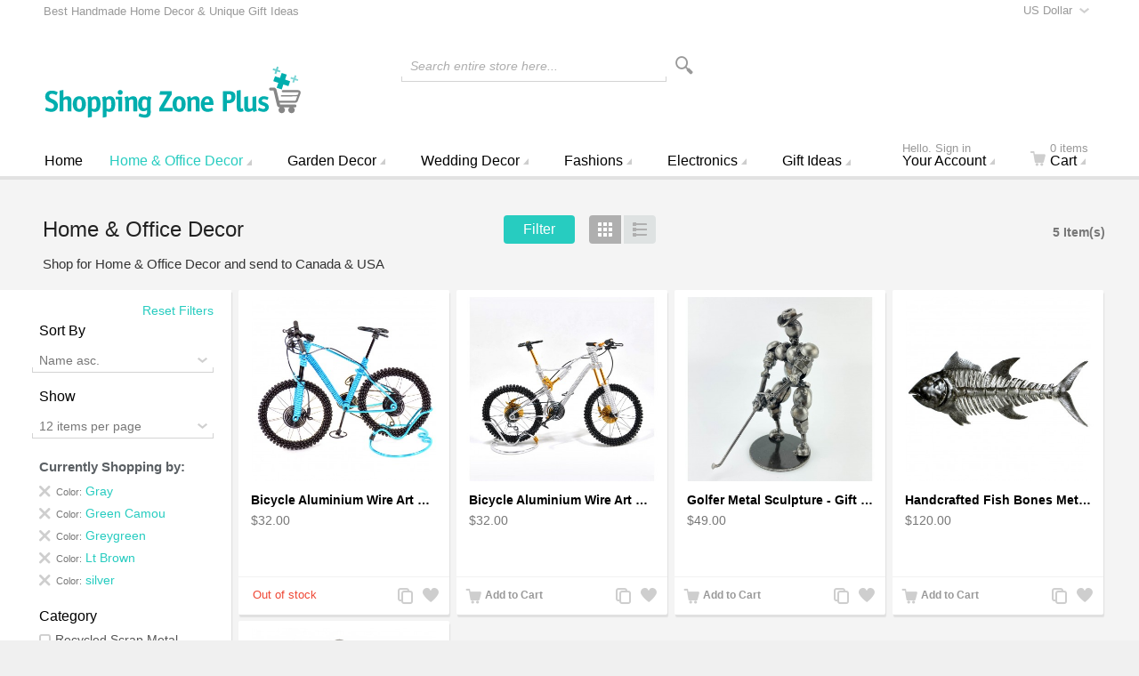

--- FILE ---
content_type: text/html; charset=UTF-8
request_url: https://www.shoppingzoneplus.com/home-office-decor/filter/color/gray,green-camou,greygreen,lt-brown,silver
body_size: 86558
content:
<!doctype html>
<html lang="en" class="no-js">
<head>
<meta charset="utf-8" />
<meta name="viewport" content="width=device-width, initial-scale=1.0" />
<title>Buy or Send Unique Home &amp; Office Decor items</title>
<meta http-equiv="Content-Type" content="text/html; charset=utf-8" />
<meta name="description" content="Buy or Send Unique Home &amp; Office Decor items. Best Unique handcrafted Gifts for any event. Send Unique Home &amp; Office Decor items" />
<meta name="robots" content="INDEX,FOLLOW" />
<link rel="icon" href="https://www.shoppingzoneplus.com/media/favicon/default/shopping-zone-plus-sticky.png" type="image/x-icon" />
<link rel="shortcut icon" href="https://www.shoppingzoneplus.com/media/favicon/default/shopping-zone-plus-sticky.png" type="image/x-icon" />

<link rel="stylesheet" type="text/css" href="https://www.shoppingzoneplus.com/media/css_secure/e6cb22a6ed14dcca25619d3d832773ed.css" media="all" />
<script type="text/javascript" src="https://www.shoppingzoneplus.com/media/js/aa92c3d9dd712f2d39d51bb1de155778.js"></script>
<link rel="canonical" href="http://www.shoppingzoneplus.com/home-office-decor" />
<!--[if IE 9]>
<link rel="stylesheet" type="text/css" href="https://www.shoppingzoneplus.com/media/css_secure/ff89dad08350a9885df57a4b5c53b8b7.css" media="all" />
<![endif]-->

<script type="text/javascript">
//<![CDATA[
Mage.Cookies.path     = '/';
Mage.Cookies.domain   = '.www.shoppingzoneplus.com';
//]]>
</script>

<script type="text/javascript">
//<![CDATA[
optionalZipCountries = ["HK","IE"];
//]]>
</script>
<!-- Facebook Ads Extension for Magento -->
<!-- Facebook Pixel Code -->
<script>
!function(f,b,e,v,n,t,s){if(f.fbq)return;n=f.fbq=function(){n.callMethod?
n.callMethod.apply(n,arguments):n.queue.push(arguments)};if(!f._fbq)f._fbq=n;
n.push=n;n.loaded=!0;n.version='2.0';n.queue=[];t=b.createElement(e);t.async=!0;
t.src=v;s=b.getElementsByTagName(e)[0];s.parentNode.insertBefore(t,s)}(window,
document,'script','//connect.facebook.net/en_US/fbevents.js');
fbq('init', '1544175212577823', {}, {agent: 'exmagento-1.9.3.9-2.2.4' });
fbq('track', 'PageView', {
  source: 'magento',
  version: "1.9.3.9",
  pluginVersion: "2.2.4"
});
</script>
<noscript><img height="1" width="1" style="display:none"
src="https://www.facebook.com/tr?id=1544175212577823&ev=PageView&noscript=1&cd[source]=magento&cd[version]=1.9.3.9&cd[pluginVersion]=2.2.4&a=exmagento-1.9.3.9-2.2.4"
/></noscript>
<!-- End Facebook Pixel Code -->
<script>window.jQuery||document.write('<script src="//ajax.googleapis.com/ajax/libs/jquery/1.7.1/jquery.min.js"><\/script>');</script><script>jQuery.noConflict();</script>
					<script src="/js/scommerce/jquery.cookie.js"></script>
					<link rel="next" href="http://www.shoppingzoneplus.com/home-office-decor?p=2" />
<script type="text/javascript">//<![CDATA[
        var Translator = new Translate({"Complete":"Complete;"});
        //]]></script><script type="text/javascript">
!function(e){if(!window.pintrk){window.pintrk=function(){window.pintrk.queue.push(Array.prototype.slice.call(arguments))};var n=window.pintrk;n.queue=[],n.version="3.0";var t=document.createElement("script");t.async=!0,t.src=e;var r=document.getElementsByTagName("script")[0];r.parentNode.insertBefore(t,r)}}("https://s.pinimg.com/ct/core.js");pintrk('load','2618535682510');
pintrk('page');</script><noscript><img height="1" width="1" style="display:none;" alt=""src="https://ct.pinterest.com/v3/?tid=2618535682510&noscript=1" />
</noscript>
<link rel="manifest" href="manifest.json" />
<meta name="theme-color" content="#00afae"/>
<style>
ul#payment_form_stripe_payments.stripe-new li.stripe-new {
margin-left: 0px!important;
}
.mdformfields .payment-methods .form-list li {
background : none!important
}
</style>

</head>
<body class=" catalog-category-view auto-dismiss-modal categorypath-home-office-decor category-home-office-decor default en_us mdformfields">
<!-- Logo Schema added by CreareSEO -->
<script type="application/ld+json">
    {
      "@context": "http://schema.org",
      "@type": "Organization",
      "url": "http://www.shoppingzoneplus.com/",
      "logo": "https://www.shoppingzoneplus.com/skin/frontend/intenso/default/images/shopping-zone-plus-logo.svg"
    }
</script><!-- Organization Schema added by CreareSEO -->
<script type="application/ld+json">
{
  "@context": "http://schema.org",
  "@type": "Organization",
  "address": {
    "@type": "PostalAddress",
    "addressLocality": "Surrey",
    "postalCode": "v3w3m8",
    "streetAddress": "#418, 7184 - 120 street",
    "addressRegion": "BC"
  },
  "name": "Shopping Zone Plus",
  "telephone": "1-800-401-7122"
}
</script><div class="off-canvas-wrap">
    <div class="inner-wrap">
            <noscript>
        <div class="global-site-notice noscript">
            <div class="notice-inner">
                <p>
                    <strong>JavaScript seems to be disabled in your browser.</strong><br />
                    You must have JavaScript enabled in your browser to utilize the functionality of this website.                </p>
            </div>
        </div>
    </noscript>
        <header class="main-header sticky-menu">
        <div class="row header-ribbon show-for-medium-up">
        <div class="small-12 columns">
                <select onchange="window.location.href=this.value" id="select-currency" title="Select Your Currency">
                <option value="http://www.shoppingzoneplus.com/directory/currency/switch/currency/CAD/uenc/aHR0cDovL3d3dy5zaG9wcGluZ3pvbmVwbHVzLmNvbS9ob21lLW9mZmljZS1kZWNvcg,,/"
            >
            Canadian Dollar        </option>
                <option value="http://www.shoppingzoneplus.com/directory/currency/switch/currency/USD/uenc/aHR0cDovL3d3dy5zaG9wcGluZ3pvbmVwbHVzLmNvbS9ob21lLW9mZmljZS1kZWNvcg,,/"
                            selected="selected"
            >
            US Dollar        </option>
            </select>
                                    <span class="welcome-message">Best Handmade Home Decor & Unique Gift Ideas</span>
                    </div>
    </div>
        <div class="row top-header">
        <div class="small-6 medium-3 large-3 logo-container columns">
            <a href="http://www.shoppingzoneplus.com/">
                <img class="main-logo" src="https://www.shoppingzoneplus.com/skin/frontend/intenso/default/images/shopping-zone-plus-logo.svg" alt="Shopping Zone Plus : Home Decor & Gift Ideas" title="Shopping Zone Plus : Home Decor & Gift Ideas" />
                <img class="main-logo-small" src="https://www.shoppingzoneplus.com/skin/frontend/intenso/default/images/shopping-zone-plus-logo-small.svg" alt="Shopping Zone Plus : Home Decor & Gift Ideas" title="Shopping Zone Plus : Home Decor & Gift Ideas" />
                                                <img class="main-logo-sticky" src="https://www.shoppingzoneplus.com/skin/frontend/intenso/default/images/shopping-zone-plus-sticky.png" alt="Shopping Zone Plus : Home Decor & Gift Ideas" title="Shopping Zone Plus : Home Decor & Gift Ideas" />
                            </a>
        </div>
        <div class="small-6 medium-3 medium-push-6 large-3 large-push-6 icons-for-small columns text-right">
                        <a href="#" class="right-off-canvas-toggle show-for-small-only icon-main-menu"></a>
            <a href="http://www.shoppingzoneplus.com/checkout/cart/" class="hide-for-large-up icon-cart">
                            </a>
            <a href="https://www.shoppingzoneplus.com/customer/account/" class="show-for-medium-only icon-user"></a>
        </div>
        <div class="medium-6 large-6 medium-pull-3 large-pull-3 columns">
                        <form method="get" action="https://www.shoppingzoneplus.com/catalogsearch/result/" id="search_mini_form">
                <div class="form-search">
                    <div class="action">
                        <button class="button" title="Search" type="submit"><span aria-hidden="true" class="icon-search"></span></button>
                                            </div>
                    <div class="search-box">
    <input type="text" class="input-text placeholder" value="" name="q" id="search" maxlength="128" />
    <label for="search">Search entire store here...</label>
    <div class="left"></div>
    <div class="right"></div>
    <div class="bottom"></div>
    <div class="search-autocomplete" id="search_autocomplete"></div>
    <script type="text/javascript">
    //<![CDATA[
        var searchForm = new Varien.searchForm('search_mini_form', 'search', '');
        searchForm.initAutocomplete('https://www.shoppingzoneplus.com/catalogsearch/ajax/suggest/', 'search_autocomplete');
    //]]>
    </script>
</div>
                </div>
            </form>
        </div>
    </div>
    
<nav class="top-bar right-off-canvas-menu expanded main-nav horizontal" data-topbar>
    <ul class="title-area">
        <li class="name show-for-small-only">
            <form method="get" action="https://www.shoppingzoneplus.com/catalogsearch/result/" id="search_nav_form">
    <div class="form-search">
        <div class="action">
            <button class="button" title="Search" type="submit"><span aria-hidden="true" class="icon-search"></span></button>
        </div>
        <div class="search-box">
            <input type="text" class="input-text placeholder" value="" name="q" id="search2" maxlength="128" />
            <label for="search2">Search</label>
            <div class="left"></div>
            <div class="right"></div>
            <div class="bottom"></div>
            <div class="search-autocomplete" id="search_autocomplete2"></div>
            <script type="text/javascript">
            //<![CDATA[
                var searchForm = new Varien.searchForm('search_nav_form', 'search2', '');
                searchForm.initAutocomplete('https://www.shoppingzoneplus.com/catalogsearch/ajax/suggest/', 'search_autocomplete2');
            //]]>
            </script>
        </div>
    </div>
</form>
        </li>
        <li class="toggle-topbar menu-icon"><a href="#">Menu</a></li>
    </ul>
    <section class="top-bar-section clearfix hover">
        <!-- Right Nav Section -->
        <ul class="right show-for-large-up">
            <li class="has-dropdown hide-for-small-only">
            	<a href="https://www.shoppingzoneplus.com/customer/account/login/"><span class="sup truncate">Hello. Sign in</span>Your Account</a>
                <ul class="dropdown account-dropdown">
                    <li class="arrow-box">
                      	<div class="bg-box">
                      		                          	<a href="https://www.shoppingzoneplus.com/customer/account/login/" class="button sign-in">Sign in</a>
                          	<p class="small">New customer? <a href="https://www.shoppingzoneplus.com/customer/account/create/" >Start here</a>.</p>
                          	                        </div>
                        <ul class="links-list">
                        <li class="first" ><a href="https://www.shoppingzoneplus.com/vendors/" title="Vendor" >Vendor</a></li>
                                <li ><a href="https://www.shoppingzoneplus.com/customer/account/" title="Your Account" >Your Account</a></li>
                                <li ><a href="https://www.shoppingzoneplus.com/sales/order/history/" title="Your Orders" >Your Orders</a></li>
                                <li ><a href="http://www.shoppingzoneplus.com/blog/" title="Blog" >Blog</a></li>
                                <li class=" last" ><a href="https://www.shoppingzoneplus.com/wishlist/" title="Your Wish List" >Your Wish List</a></li>
            </ul>
                    </li>
                </ul>
            </li>
            <li class="has-dropdown hide-for-small-only">
                <a href="http://www.shoppingzoneplus.com/checkout/cart/"><span aria-hidden="true" class="icon-cart"></span><span class="sup">0 items</span>Cart</a>
                <ul class="dropdown cart-dropdown">
                    <li class="arrow-box">
                        
<div class="dropdown-title">Your Cart (0)<a href="http://www.shoppingzoneplus.com/checkout/cart/" class="icon-edit" title="Edit your Cart"><span class="hide">Edit Cart</span></a></div>



                <p class="small cart-empty">Your shopping cart is currently empty.</p>
    
    <div class="bg-box">
        <p class="subtotal">
            Subtotal:&nbsp;
                            <span class="price">
                                            <span class="price">$0.00</span>                                    </span>
                    </p>
        <a href="https://www.shoppingzoneplus.com/checkout/onepage/" class="button sign-in">Checkout</a>
    </div>
    <div class="sb-cart-dropdown">
            </div>

                    </li>
                </ul>
            </li>
        </ul>
		<!-- Left Nav Section -->
		<ul class="left">
							<li class="home">
					<a href="http://www.shoppingzoneplus.com/"><span class="show-for-small-only icon-home"></span>Home</a>
				</li>
			      							<li class="show-for-small-only group-title">Shop</li>
									<li  class="level0 nav-1 first active has-dropdown mega-menu"><a href="http://www.shoppingzoneplus.com/home-office-decor" class="level0 has-children">Home &amp; Office Decor</a><ul class="level0 dropdown  arrow-box columns-4-for-large columns-3-for-medium"><li class="level1"><a class="level1 view-more-link" href="http://www.shoppingzoneplus.com/home-office-decor">View All Home &amp; Office Decor</a></li><li  class="level1 nav-1-1 first has-dropdown "><a href="http://www.shoppingzoneplus.com/home-office-decor/natural-wooden-mahogany-models" class="level1 has-children">Natural Wood Models</a><ul class="level1 dropdown "><li class="level2"><a class="level2 view-more-link" href="http://www.shoppingzoneplus.com/home-office-decor/natural-wooden-mahogany-models">View All Natural Wood Models</a></li><li  class="level2 nav-1-1-1 first"><a href="http://www.shoppingzoneplus.com/home-office-decor/natural-wooden-mahogany-models/wooden-airplane-models" class="level2 ">Wooden Airplane Models</a></li><li  class="level2 nav-1-1-2"><a href="http://www.shoppingzoneplus.com/home-office-decor/natural-wooden-mahogany-models/wooden-motorcycles-models" class="level2 ">Motorcycles Models</a></li><li  class="level2 nav-1-1-3"><a href="http://www.shoppingzoneplus.com/home-office-decor/natural-wooden-mahogany-models/mahogany-wooden-cars-trucks" class="level2 ">Cars &amp; Trucks Models</a></li><li  class="level2 nav-1-1-4"><a href="http://www.shoppingzoneplus.com/home-office-decor/natural-wooden-mahogany-models/mahogany-music-items" class="level2 ">Music Items</a></li><li  class="level2 nav-1-1-5"><a href="http://www.shoppingzoneplus.com/home-office-decor/natural-wooden-mahogany-models/mahogany-sports-wooden-craft" class="level2 ">Sports</a></li><li  class="level2 nav-1-1-6"><a href="http://www.shoppingzoneplus.com/home-office-decor/natural-wooden-mahogany-models/military-wooden" class="level2 ">Military Models</a></li><li  class="level2 nav-1-1-7"><a href="http://www.shoppingzoneplus.com/home-office-decor/natural-wooden-mahogany-models/wooden-mahogany-helicopter-models" class="level2 ">Helicopter</a></li><li  class="level2 nav-1-1-8 "><a href="http://www.shoppingzoneplus.com/home-office-decor/natural-wooden-mahogany-models/misc-wooden-model" class="level2 ">Misc</a></li></ul></li><li  class="level1 nav-1-2 has-dropdown "><a href="http://www.shoppingzoneplus.com/home-office-decor/aircraft-model-decor" class="level1 has-children">Aircraft Model Decor</a><ul class="level1 dropdown "><li class="level2"><a class="level2 view-more-link" href="http://www.shoppingzoneplus.com/home-office-decor/aircraft-model-decor">View All Aircraft Model Decor</a></li><li  class="level2 nav-1-2-1 first"><a href="http://www.shoppingzoneplus.com/home-office-decor/aircraft-model-decor/jet-military-aircraft-models" class="level2 ">Jet Military Aircraft Models</a></li><li  class="level2 nav-1-2-2"><a href="http://www.shoppingzoneplus.com/home-office-decor/aircraft-model-decor/propeller-military-models" class="level2 ">Propeller Military Models</a></li><li  class="level2 nav-1-2-3"><a href="http://www.shoppingzoneplus.com/home-office-decor/aircraft-model-decor/civilian-aircraft-models" class="level2 ">Civilian Aircraft Models</a></li><li  class="level2 nav-1-2-4"><a href="http://www.shoppingzoneplus.com/home-office-decor/aircraft-model-decor/helicopters-models-mahogany" class="level2 ">Helicopters Models</a></li><li  class="level2 nav-1-2-5"><a href="http://www.shoppingzoneplus.com/home-office-decor/aircraft-model-decor/airplane-propeller-decor" class="level2 ">Airplane Propeller Decor</a></li><li  class="level2 nav-1-2-6"><a href="http://www.shoppingzoneplus.com/home-office-decor/aircraft-model-decor/commercial-aircraft-models" class="level2 ">Commercial Aircraft Models</a></li><li  class="level2 nav-1-2-7"><a href="http://www.shoppingzoneplus.com/home-office-decor/aircraft-model-decor/vintage-plane-decor" class="level2 ">Vintage plane Décor</a></li><li  class="level2 nav-1-2-8 "><a href="http://www.shoppingzoneplus.com/home-office-decor/aircraft-model-decor/space-experimental-aircraft" class="level2 ">Space &amp; Experimental Aircraft</a></li></ul></li><li  class="level1 nav-1-3 has-dropdown "><a href="http://www.shoppingzoneplus.com/home-office-decor/scrap-recycled-metal-sculptures-handcrafted" class="level1 has-children">Recycled Scrap Metal Sculptures</a><ul class="level1 dropdown "><li class="level2"><a class="level2 view-more-link" href="http://www.shoppingzoneplus.com/home-office-decor/scrap-recycled-metal-sculptures-handcrafted">View All Recycled Scrap Metal Sculptures</a></li><li  class="level2 nav-1-3-1 first"><a href="http://www.shoppingzoneplus.com/home-office-decor/scrap-recycled-metal-sculptures-handcrafted/metal-motorcycle-sculptures" class="level2 ">Metal Motorcycle Sculptures</a></li><li  class="level2 nav-1-3-2"><a href="http://www.shoppingzoneplus.com/home-office-decor/scrap-recycled-metal-sculptures-handcrafted/alien-sculptures-scrap-metal-art" class="level2 ">Alien / Predator Metal Sculptures</a></li><li  class="level2 nav-1-3-3"><a href="http://www.shoppingzoneplus.com/home-office-decor/scrap-recycled-metal-sculptures-handcrafted/metal-cars-trucks-sculpture" class="level2 ">Cars &amp; Trucks Metal Sculptures</a></li><li  class="level2 nav-1-3-4"><a href="http://www.shoppingzoneplus.com/home-office-decor/scrap-recycled-metal-sculptures-handcrafted/military-metal-sculpture" class="level2 ">Military Metal Sculpture</a></li><li  class="level2 nav-1-3-5 "><a href="http://www.shoppingzoneplus.com/home-office-decor/scrap-recycled-metal-sculptures-handcrafted/recycled-scrap-metal-sculpture" class="level2 ">Misc</a></li></ul></li><li  class="level1 nav-1-4 has-dropdown "><a href="http://www.shoppingzoneplus.com/home-office-decor/metal-desktop-accessories" class="level1 has-children">Metal Desktop Accessories</a><ul class="level1 dropdown "><li class="level2"><a class="level2 view-more-link" href="http://www.shoppingzoneplus.com/home-office-decor/metal-desktop-accessories">View All Metal Desktop Accessories</a></li><li  class="level2 nav-1-4-1 first"><a href="http://www.shoppingzoneplus.com/home-office-decor/metal-desktop-accessories/business-card-holder" class="level2 ">Business Card Holder</a></li><li  class="level2 nav-1-4-2"><a href="http://www.shoppingzoneplus.com/home-office-decor/metal-desktop-accessories/pen-holder" class="level2 ">Pen Holder</a></li><li  class="level2 nav-1-4-3"><a href="http://www.shoppingzoneplus.com/home-office-decor/metal-desktop-accessories/metal-wine-caddy-bottle-racks" class="level2 ">Metal Wine Caddy</a></li><li  class="level2 nav-1-4-4"><a href="http://www.shoppingzoneplus.com/home-office-decor/metal-desktop-accessories/sports-decorative-objects" class="level2 ">Sports Decorative Objects</a></li><li  class="level2 nav-1-4-5 "><a href="http://www.shoppingzoneplus.com/home-office-decor/metal-desktop-accessories/nuts-and-bolts-sculpture" class="level2 ">Nuts and Bolts Sculpture</a></li></ul></li><li  class="level1 nav-1-5"><a href="http://www.shoppingzoneplus.com/home-office-decor/architectural-models" class="level1 ">Architectural Models</a></li><li  class="level1 nav-1-6 has-dropdown "><a href="http://www.shoppingzoneplus.com/home-office-decor/home-accent" class="level1 has-children">Home Accent</a><ul class="level1 dropdown "><li class="level2"><a class="level2 view-more-link" href="http://www.shoppingzoneplus.com/home-office-decor/home-accent">View All Home Accent</a></li><li  class="level2 nav-1-6-1 first "><a href="http://www.shoppingzoneplus.com/home-office-decor/home-accent/aromatherapy-diffuser" class="level2 ">Aromatherapy Diffuser</a></li></ul></li><li  class="level1 nav-1-7"><a href="http://www.shoppingzoneplus.com/home-office-decor/clocks-for-wall-table" class="level1 ">Clocks</a></li><li  class="level1 nav-1-8"><a href="http://www.shoppingzoneplus.com/home-office-decor/globe-bar" class="level1 ">Globe Bar</a></li><li  class="level1 nav-1-9"><a href="http://www.shoppingzoneplus.com/home-office-decor/wire-art-motorcycles-sculpture" class="level1 ">Wire Art Bikes / Motorcycles</a></li><li  class="level1 nav-1-10"><a href="http://www.shoppingzoneplus.com/home-office-decor/automobile" class="level1 ">Automobile Models</a></li><li  class="level1 nav-1-11 has-dropdown "><a href="http://www.shoppingzoneplus.com/home-office-decor/wooden-ship-boat-models" class="level1 has-children">Handcrafted Wooden Model Ships</a><ul class="level1 dropdown "><li class="level2"><a class="level2 view-more-link" href="http://www.shoppingzoneplus.com/home-office-decor/wooden-ship-boat-models">View All Handcrafted Wooden Model Ships</a></li><li  class="level2 nav-1-11-1 first"><a href="http://www.shoppingzoneplus.com/home-office-decor/wooden-ship-boat-models/cruise-ships-ocean-liners" class="level2 ">Cruise Ships &amp; Ocean Liners</a></li><li  class="level2 nav-1-11-2"><a href="http://www.shoppingzoneplus.com/home-office-decor/wooden-ship-boat-models/sail-boats-sloop" class="level2 ">Sail Boats – Sloop</a></li><li  class="level2 nav-1-11-3 "><a href="http://www.shoppingzoneplus.com/home-office-decor/wooden-ship-boat-models/boats-canoes" class="level2 ">Boats / Canoes</a></li></ul></li><li  class="level1 nav-1-12  has-dropdown "><a href="http://www.shoppingzoneplus.com/home-office-decor/statues" class="level1 has-children">Statues</a><ul class="level1 dropdown "><li class="level2"><a class="level2 view-more-link" href="http://www.shoppingzoneplus.com/home-office-decor/statues">View All Statues</a></li><li  class="level2 nav-1-12-1 first"><a href="http://www.shoppingzoneplus.com/home-office-decor/statues/bonded-marble-statues" class="level2 ">Bonded Marble Statues</a></li><li  class="level2 nav-1-12-2"><a href="http://www.shoppingzoneplus.com/home-office-decor/statues/art-deco-statues" class="level2 ">Art Deco Statues</a></li><li  class="level2 nav-1-12-3"><a href="http://www.shoppingzoneplus.com/home-office-decor/statues/fairy-statuary" class="level2 ">Fairy Statuary</a></li><li  class="level2 nav-1-12-4"><a href="http://www.shoppingzoneplus.com/home-office-decor/statues/romantic-statues" class="level2 ">Romantic Statues</a></li><li  class="level2 nav-1-12-5 "><a href="http://www.shoppingzoneplus.com/home-office-decor/statues/dragons-statue-sculptures" class="level2 ">Dragons Statue</a></li></ul></li></ul></li><li  class="level0 nav-2 has-dropdown "><a href="http://www.shoppingzoneplus.com/garden-decor" class="level0 has-children">Garden Decor</a><ul class="level0 dropdown  arrow-box"><li class="level1"><a class="level1 view-more-link" href="http://www.shoppingzoneplus.com/garden-decor">View All Garden Decor</a></li><li  class="level1 nav-2-1 first"><a href="http://www.shoppingzoneplus.com/garden-decor/fountains" class="level1 ">Fountains</a></li><li  class="level1 nav-2-2  has-dropdown "><a href="http://www.shoppingzoneplus.com/garden-decor/garden-statues" class="level1 has-children">Garden Statues</a><ul class="level1 dropdown "><li class="level2"><a class="level2 view-more-link" href="http://www.shoppingzoneplus.com/garden-decor/garden-statues">View All Garden Statues</a></li><li  class="level2 nav-2-2-1 first "><a href="http://www.shoppingzoneplus.com/garden-decor/garden-statues/fairy-statuary" class="level2 ">Fairy Statuary</a></li></ul></li></ul></li><li  class="level0 nav-3 has-dropdown "><a href="http://www.shoppingzoneplus.com/wedding-decorations-party-supplies" class="level0 has-children">Wedding Decor</a><ul class="level0 dropdown  arrow-box"><li class="level1"><a class="level1 view-more-link" href="http://www.shoppingzoneplus.com/wedding-decorations-party-supplies">View All Wedding Decor</a></li><li  class="level1 nav-3-1 first has-dropdown "><a href="http://www.shoppingzoneplus.com/wedding-decorations-party-supplies/reception-accessories" class="level1 has-children">Reception</a><ul class="level1 dropdown "><li class="level2"><a class="level2 view-more-link" href="http://www.shoppingzoneplus.com/wedding-decorations-party-supplies/reception-accessories">View All Reception</a></li><li  class="level2 nav-3-1-1 first "><a href="http://www.shoppingzoneplus.com/wedding-decorations-party-supplies/reception-accessories/wedding-cake-toppers" class="level2 ">Wedding Cake Toppers</a></li></ul></li><li  class="level1 nav-3-2  has-dropdown "><a href="http://www.shoppingzoneplus.com/wedding-decorations-party-supplies/wedding-decorations" class="level1 has-children">Decor</a><ul class="level1 dropdown "><li class="level2"><a class="level2 view-more-link" href="http://www.shoppingzoneplus.com/wedding-decorations-party-supplies/wedding-decorations">View All Decor</a></li><li  class="level2 nav-3-2-1 first "><a href="http://www.shoppingzoneplus.com/wedding-decorations-party-supplies/wedding-decorations/table-decorations" class="level2 ">Table Decorations</a></li></ul></li></ul></li><li  class="level0 nav-4 has-dropdown "><a href="http://www.shoppingzoneplus.com/fashion-clothing-shoes" class="level0 has-children">Fashions</a><ul class="level0 dropdown  arrow-box"><li class="level1"><a class="level1 view-more-link" href="http://www.shoppingzoneplus.com/fashion-clothing-shoes">View All Fashions</a></li><li  class="level1 nav-4-1 first"><a href="http://www.shoppingzoneplus.com/fashion-clothing-shoes/bicycle-bags" class="level1 ">Bicycle / Bike Bags</a></li><li  class="level1 nav-4-2 "><a href="http://www.shoppingzoneplus.com/fashion-clothing-shoes/leather-briefcases-messengers-bags" class="level1 ">Leather Briefcases &amp; Messengers</a></li></ul></li><li  class="level0 nav-5  has-dropdown "><a href="http://www.shoppingzoneplus.com/electronics" class="level0 has-children">Electronics</a><ul class="level0 dropdown  arrow-box"><li class="level1"><a class="level1 view-more-link" href="http://www.shoppingzoneplus.com/electronics">View All Electronics</a></li><li  class="level1 nav-5-1 first "><a href="http://www.shoppingzoneplus.com/electronics/leather-wallet-case-iphone" class="level1 ">Leather Wallet Case iPhone</a></li></ul></li>																			<li class="level0 hide-for-small-only custom-menu has-dropdown mega-menu has-dropdown-for-large">
						<a href="http://www.shoppingzoneplus.com/" class="level0 has-children">Gift Ideas</a>
													<div class="dropdown custom-dropdown arrow-box">
								<div class="row flushrow" style="margin: 0 0 10px;">
    <div class="medium-4 flushrow columns">
        <ul>
            <li class="label">Gifts by Recipient</li>
            <li><a href="/gift-ideas-for-her">Gifts For Her</a></li>
            <li><a href="/gift-ideas-for-him">Gifts For Him</a></li>
            <li><a href="/gift-ideas-for-aircraft-lover">Gifts For Aircraft Lover</a></li>
            <li><a href="/gift-ideas-for-pilots">Gifts For Pilots</a></li>
            <li><a href="/gifts-for-astronaut">Gifts for Astronaut</a></li>
           <li><a href="/gift-ideas-for-biker-bicycle">Gifts for Bicycle Lovers</a></li>
           <li><a href="/gift-ideas-for-motorcyclists-lover">Gifts for Motorcyclists</a></li>
        </ul>
    </div>
    <div class="medium-4 flushrow columns" style="border-left: 1px solid #e5e5e5">
        <ul>
            <li class="label">Gifts by Occasion</li>
            <li><a href="/birthday-gift-ideas">Birthday Gifts</a></li>
            <li><a href="/anniversary-gift-ideas">Anniversary Gifts</a></li>
            <li><a href="/mothers-day-gift-ideas">Mother's Day Gifts</a></li>
            <li><a href="/fathers-day-gift-ideas">Father's Day Gifts</a></li>
            <li><a href="/rakhi-gifts-online">Rakhi Gifts</a></li>
            <li><a href="/valentines-day-gift-ideas">Valentine's Day Gifts</a></li>
            <li><a href="/labor-day-sales-deals">Labor Day Deals</a></li>
<li><a href="/gift-ideas-unique-christmas-gifts-holiday-guide">Christmas Gifts</a></li>
        </ul>
    </div>
    <div class="medium-4 flushrow columns" style="border-left: 1px solid #e5e5e5">
        <ul>
            <li class="label">Gifts by Interest</li>
            <li><a href="/romantic-gift-ideas">Romantic Gifts</a></li>
            <li><a href="/corporate-gift-ideas">Corporate Gifts</a></li>
            <li><a href="/handmade-gift-ideas">Handmade Gifts</a></li>
            <li><a href="/eco-friendly-gifts">Eco-Friendly Gifts</a></li>
            <li><a href="/personalized-gift-ideas">Personalized Gifts</a></li>

<li><a href="/star-wars-sculptures">Star War Fans</a></li>
            <li><a href="/natural-wood-aircraft-models-engraving">Natural wood Aircraft models engraving</a></li>
        </ul>
    </div>
</div>							</div>
											</li>
										<li class="show-for-small-only group-title">Pages</li>
			<li class="show-for-small-only"><a href="http://www.shoppingzoneplus.com/checkout/cart/">Cart</a></li>
			<li class="show-for-small-only"><a href="https://www.shoppingzoneplus.com/customer/account/">Your Account</a></li>
							<li class="show-for-small-only"><a href="https://www.shoppingzoneplus.com/wishlist/">Your Wish List</a></li>
								</ul>
	</section>
</nav>
</header>
                        <div class="block-compare">
    </div>






    <section class="products-grid clearfix" data-list-qty="5">
    <div id="ajax-errors" style="display: none;">
        <ul class="ajax-message">
            <li><span>An error occurred, please try again later.</span></li>
        </ul>
    </div>
    
<div class="row toolbar">
    <div class="small-5 medium-6 large-4 flush-left columns">
        <h3 id="category-name" class="truncate">
            Home &amp; Office Decor                    </h3>
    </div>
    <div class="actions small-7 medium-6 large-4 columns">
                <div class="action-for-small-only"><a class="button left-off-canvas-toggle filter-toggle">Filter</a></div>
        <div class="action-for-medium-up"><a class="button layered-nav-toggle">Filter</a></div>
                                                    <ul class="button-group">
                                <li><a href="#" class="button icon-grid toggle-grid active" title="Grid"><span class="a11y">Grid</span></a></li>
                                <li><a href="#" class="button icon-list toggle-list " title="List"><span class="a11y">List</span></a></li>
                            </ul>
                        </div>
    <div class="small-12 medium-12 large-4 columns">
                <p id="amount" class="amount">
                            <strong>5 Item(s)</strong>
                    </p>
            </div>
</div>
            <div class="row category-description">
            <div class="small-12 columns">
                Shop for Home & Office Decor and send to Canada & USA            </div>
        </div>
                <nav class="layered-nav-container top-bar left-off-canvas-menu main-nav open remember" data-topbar>
                                <span id="filter-reset">
                    <a href="http://www.shoppingzoneplus.com/home-office-decor" class="filter-reset">Reset Filters</a>
                </span>
                <section class="layered-nav top-bar-section">
            
<label>Sort By</label>
<div class="layered-nav-select">
    <select id="orders" onchange="setLocation(this.value)">
            <option value="http://www.shoppingzoneplus.com/home-office-decor/filter/color/gray,green-camou,greygreen,lt-brown,silver?dir=asc&order=position">
            Position asc.        </option>
        <option value="http://www.shoppingzoneplus.com/home-office-decor/filter/color/gray,green-camou,greygreen,lt-brown,silver?dir=desc&order=position">
            Position desc.        </option>
            <option value="http://www.shoppingzoneplus.com/home-office-decor/filter/color/gray,green-camou,greygreen,lt-brown,silver?dir=asc&order=shoesize">
            Shoe Size asc.        </option>
        <option value="http://www.shoppingzoneplus.com/home-office-decor/filter/color/gray,green-camou,greygreen,lt-brown,silver?dir=desc&order=shoesize">
            Shoe Size desc.        </option>
            <option value="http://www.shoppingzoneplus.com/home-office-decor/filter/color/gray,green-camou,greygreen,lt-brown,silver?dir=asc&order=name" selected="selected">
            Name asc.        </option>
        <option value="http://www.shoppingzoneplus.com/home-office-decor/filter/color/gray,green-camou,greygreen,lt-brown,silver?dir=desc&order=name">
            Name desc.        </option>
            <option value="http://www.shoppingzoneplus.com/home-office-decor/filter/color/gray,green-camou,greygreen,lt-brown,silver?dir=asc&order=price">
            Price asc.        </option>
        <option value="http://www.shoppingzoneplus.com/home-office-decor/filter/color/gray,green-camou,greygreen,lt-brown,silver?dir=desc&order=price">
            Price desc.        </option>
            <option value="http://www.shoppingzoneplus.com/home-office-decor/filter/color/gray,green-camou,greygreen,lt-brown,silver?dir=asc&order=color">
            Color asc.        </option>
        <option value="http://www.shoppingzoneplus.com/home-office-decor/filter/color/gray,green-camou,greygreen,lt-brown,silver?dir=desc&order=color">
            Color desc.        </option>
            <option value="http://www.shoppingzoneplus.com/home-office-decor/filter/color/gray,green-camou,greygreen,lt-brown,silver?dir=asc&order=deals">
            Current Offers asc.        </option>
        <option value="http://www.shoppingzoneplus.com/home-office-decor/filter/color/gray,green-camou,greygreen,lt-brown,silver?dir=desc&order=deals">
            Current Offers desc.        </option>
        </select>
</div>
<label>Show</label>
<div class="layered-nav-select">
    <select id="limits" onchange="setLocation(this.value)">
            <option value="http://www.shoppingzoneplus.com/home-office-decor/filter/color/gray,green-camou,greygreen,lt-brown,silver?limit=12" selected="selected">
            12 items per page        </option>
            <option value="http://www.shoppingzoneplus.com/home-office-decor/filter/color/gray,green-camou,greygreen,lt-brown,silver?limit=24">
            24 items per page        </option>
            <option value="http://www.shoppingzoneplus.com/home-office-decor/filter/color/gray,green-camou,greygreen,lt-brown,silver?limit=36">
            36 items per page        </option>
        </select>
</div>
            <div id="layered-navigation" class="block-content">
                    <div class="currently">
    <p class="block-subtitle">Currently Shopping by:</p>
    <ol>
            <li>
            <span class="label">Color:</span> <span class="value">Gray</span>
                            <a class="btn-remove icon-close" href="http://www.shoppingzoneplus.com/home-office-decor/filter/color/green-camou,greygreen,lt-brown,silver" title="Remove This Item"><span class="hide">Remove This Item</span></a>
                    </li>
            <li>
            <span class="label">Color:</span> <span class="value">Green Camou</span>
                            <a class="btn-remove icon-close" href="http://www.shoppingzoneplus.com/home-office-decor/filter/color/gray,greygreen,lt-brown,silver" title="Remove This Item"><span class="hide">Remove This Item</span></a>
                    </li>
            <li>
            <span class="label">Color:</span> <span class="value">Greygreen</span>
                            <a class="btn-remove icon-close" href="http://www.shoppingzoneplus.com/home-office-decor/filter/color/gray,green-camou,lt-brown,silver" title="Remove This Item"><span class="hide">Remove This Item</span></a>
                    </li>
            <li>
            <span class="label">Color:</span> <span class="value">Lt Brown</span>
                            <a class="btn-remove icon-close" href="http://www.shoppingzoneplus.com/home-office-decor/filter/color/gray,green-camou,greygreen,silver" title="Remove This Item"><span class="hide">Remove This Item</span></a>
                    </li>
            <li>
            <span class="label">Color:</span> <span class="value">silver</span>
                            <a class="btn-remove icon-close" href="http://www.shoppingzoneplus.com/home-office-decor/filter/color/gray,green-camou,greygreen,lt-brown" title="Remove This Item"><span class="hide">Remove This Item</span></a>
                    </li>
        </ol>
</div>
                                    <dl id="narrow-by-list">
                                                                                                    <dt>Category</dt>
                            <dd>		<ol>
				    <li>
		        		        <a href="http://www.shoppingzoneplus.com/home-office-decor/filter/cat/scrap-recycled-metal-sculptures-handcrafted/color/gray,green-camou,greygreen,lt-brown,silver">Recycled Scrap Metal Sculptures</a>
		        		    </li>
				    <li>
		        		        <a href="http://www.shoppingzoneplus.com/home-office-decor/filter/cat/home-accent/color/gray,green-camou,greygreen,lt-brown,silver">Home Accent</a>
		        		    </li>
				    <li>
		        		        <a href="http://www.shoppingzoneplus.com/home-office-decor/filter/cat/wire-art-motorcycles-sculpture/color/gray,green-camou,greygreen,lt-brown,silver">Wire Art Bikes / Motorcycles</a>
		        		    </li>
			</ol>
	</dd>
                                                                                                    <dt>Price</dt>
                            <dd><div class="price-filter-slider">
				<div>
					<div class="slider-range"></div>
                    
				<div class="text-box">
				    <div class="input-container clearfix">
                        <div class="price-container minPrice-container f-left">
                            <label class="minPrice-label">from</label>
                            <input type="text" name="min" id="minPrice" class="input-text priceTextBox minPrice f-left" value="0" style="" />
                        </div>
                        <div class="price-container maxPrice-container f-right">
                            <label class="minPrice-label">to</label>
                            <input type="text" name="max" id="maxPrice" class="input-text priceTextBox maxPrice f-left" value="2069.78" style="" />
                        </div>
                    </div>
					<div class="btn-container">
                        <input type="button" value="OK" name="go" class="button go" style="" />
                        <input type="button" value="clear" name="clear" class="button button-custom button-custom-active btn-clear" />
                        <input type="hidden" id="amount" class="price-amount" style="background:none; border:none;" value="$0 - $2069.78" />
                    </div>
				</div>
					
				</div>
                <div class="clear" style="clear:both;"></div>
                </div>
			<script type="text/javascript">
				jQuery(function($) {
					var newMinPrice, newMaxPrice, url, temp;
					var categoryMinPrice = 0;
					var categoryMaxPrice = 2069.78;
                    
					function isNumber(n) {
					  return !isNaN(parseFloat(n)) && isFinite(n);
					}
					
					$(".priceTextBox").focus(function(){
						temp = $(this).val();	
					});
					
					$(".priceTextBox").keyup(function(){
						var value = $(this).val();
						if(!isNumber(value)){
							$(this).val(temp);	
						}
					});
					
					$(".priceTextBox").keypress(function(e){
						if(e.keyCode == 13){
							var value = $(this).val();
							if(value < categoryMinPrice || value > categoryMaxPrice){
								$(this).val(temp);	
							}
							url = getUrl($(".minPrice").val(), $(".maxPrice").val());
							sliderAjax(url);	
						}	
					});
					
					$(".priceTextBox").blur(function(){
						var value = $(this).val();
						if(value < categoryMinPrice || value > categoryMaxPrice){
							$(this).val(temp);	
						}
						
					});
					
					$(".go").click(function(){
						url = getUrl($(".minPrice").val(), $(".maxPrice").val());
						sliderAjax(url);	
					});
					$(".btn-clear").click(function(){
                        url = getClearUrl();
						sliderAjax(url);
					});
					$( ".slider-range" ).slider({
						range: true,
						min: categoryMinPrice,
						max: categoryMaxPrice,
						values: [ 0, 2069.78 ],
						slide: function( event, ui ) {
							newMinPrice = ui.values[0];
							newMaxPrice = ui.values[1];
							
							$( ".price-amount" ).val( "$" + newMinPrice + " - $" + newMaxPrice );
							
							
							// Update TextBox Price
							$(".minPrice").val(newMinPrice); 
							$(".maxPrice").val(newMaxPrice);
							
						},stop: function( event, ui ) {
							
							// Current Min and Max Price
							var newMinPrice = ui.values[0];
							var newMaxPrice = ui.values[1];
							
							// Update Text Price
							$( ".price-amount" ).val( "$"+newMinPrice+" - $"+newMaxPrice );
							
							
							// Update TextBox Price
							$(".minPrice").val(newMinPrice); 
							$(".maxPrice").val(newMaxPrice);
							
							url = getUrl(newMinPrice,newMaxPrice);
							if(newMinPrice != 0 && newMaxPrice != 2069.78){
								clearTimeout(timer);
								//window.location= url;
								
							}else{
									timer = setTimeout(function(){
										sliderAjax(url);
									}, 0);     
								}
						}
					});
					
					function getUrl(newMinPrice, newMaxPrice){
						return "https://www.shoppingzoneplus.com/home-office-decor/filter/color/gray,green-camou,greygreen,lt-brown,silver"+"?min="+newMinPrice+"&max="+newMaxPrice+"&color=gray,green-camou,greygreen,lt-brown,silver";
					}
					function getClearUrl() {
					    return "https://www.shoppingzoneplus.com/home-office-decor/filter/color/gray,green-camou,greygreen,lt-brown,silver?&color=gray,green-camou,greygreen,lt-brown,silver";
					}
				});
			</script>
			
			<style type="text/css">.ui-slider .ui-slider-handle{background:#e61446;width:13px; height:13px; margin-top: -.1em; cursor: pointer;border-radius:7px; }.ui-slider{background:#d7d2c1; width:auto; height:2px; border:none; margin-bottom: 20px; }.ui-slider .ui-slider-range{background:#e61446;border:none; cursor: pointer; }#amount, .price_slider_label {}</style>
		</dd>
                                                                                                    <dt>Color</dt>
                            <dd>		<ol>
	    	        <li>
	            	                <input type="checkbox"	                	                           onclick="$(this).next().click()"
	                	                style="display:none;"/>
	                <a
	                	                    onclick="$(this).previous().checked = true;"
	                	                    href="http://www.shoppingzoneplus.com/home-office-decor/filter/color/blue,gray,green-camou,greygreen,lt-brown,silver"
	                    >Blue</a>
	            	        </li>
	    	        <li class="checked">
	            	                <input type="checkbox" checked="checked" 	                	                           onclick="$(this).next().click()"
	                	                style="display:none;"/>
	                <a
	                	                    onclick="$(this).previous().checked = false;"
	                	                    href="http://www.shoppingzoneplus.com/home-office-decor/filter/color/green-camou,greygreen,lt-brown,silver"
	                    >Gray</a>
	            	        </li>
	    	        <li>
	            	                <input type="checkbox"	                	                           onclick="$(this).next().click()"
	                	                style="display:none;"/>
	                <a
	                	                    onclick="$(this).previous().checked = true;"
	                	                    href="http://www.shoppingzoneplus.com/home-office-decor/filter/color/gray,green,green-camou,greygreen,lt-brown,silver"
	                    >Green</a>
	            	        </li>
	    	        <li class="checked">
	            	                <input type="checkbox" checked="checked" 	                	                           onclick="$(this).next().click()"
	                	                style="display:none;"/>
	                <a
	                	                    onclick="$(this).previous().checked = false;"
	                	                    href="http://www.shoppingzoneplus.com/home-office-decor/filter/color/gray,green-camou,greygreen,lt-brown"
	                    >silver</a>
	            	        </li>
	    	        <li>
	            	                <input type="checkbox"	                	                           onclick="$(this).next().click()"
	                	                style="display:none;"/>
	                <a
	                	                    onclick="$(this).previous().checked = true;"
	                	                    href="http://www.shoppingzoneplus.com/home-office-decor/filter/color/black,gray,green-camou,greygreen,lt-brown,silver"
	                    >Black</a>
	            	        </li>
	    	        <li>
	            	                <input type="checkbox"	                	                           onclick="$(this).next().click()"
	                	                style="display:none;"/>
	                <a
	                	                    onclick="$(this).previous().checked = true;"
	                	                    href="http://www.shoppingzoneplus.com/home-office-decor/filter/color/brown,gray,green-camou,greygreen,lt-brown,silver"
	                    >Brown</a>
	            	        </li>
	    	        <li>
	            	                <input type="checkbox"	                	                           onclick="$(this).next().click()"
	                	                style="display:none;"/>
	                <a
	                	                    onclick="$(this).previous().checked = true;"
	                	                    href="http://www.shoppingzoneplus.com/home-office-decor/filter/color/gold,gray,green-camou,greygreen,lt-brown,silver"
	                    >Gold</a>
	            	        </li>
	    	        <li>
	            	                <input type="checkbox"	                	                           onclick="$(this).next().click()"
	                	                style="display:none;"/>
	                <a
	                	                    onclick="$(this).previous().checked = true;"
	                	                    href="http://www.shoppingzoneplus.com/home-office-decor/filter/color/gray,green-camou,greygreen,lt-brown,red,silver"
	                    >Red</a>
	            	        </li>
	    	        <li>
	            	                <input type="checkbox"	                	                           onclick="$(this).next().click()"
	                	                style="display:none;"/>
	                <a
	                	                    onclick="$(this).previous().checked = true;"
	                	                    href="http://www.shoppingzoneplus.com/home-office-decor/filter/color/gray,green-camou,greygreen,lt-brown,silver,white"
	                    >White</a>
	            	        </li>
	    	        <li>
	            	                <input type="checkbox"	                	                           onclick="$(this).next().click()"
	                	                style="display:none;"/>
	                <a
	                	                    onclick="$(this).previous().checked = true;"
	                	                    href="http://www.shoppingzoneplus.com/home-office-decor/filter/color/gray,green-camou,greygreen,lt-brown,silver,yellow"
	                    >Yellow</a>
	            	        </li>
	    	</ol>
	</dd>
                                                                    </dl>
                    <script type="text/javascript">decorateDataList('narrow-by-list')</script>
                                </div>
                                </section>
    </nav>
        
    <ul id="catalog-listing" class="category-products ajax infinite-scroll clearfix ">
            <li class="item isotope-item">
            <div class="item-content clearfix">
                <div class="item-images">
                                                                                <a class="product-image" href="http://www.shoppingzoneplus.com/bicycle-aluminium-wire-art-sculpture-blue.html" title="Bicycle Aluminium Wire Art Sculpture - Blue" style="padding-top: 93.95%;">
                                                    <img id="product-collection-image-1291" class="item-image" alt="Bicycle Aluminium Wire Art Sculpture - Blue" src="https://www.shoppingzoneplus.com/skin/frontend/intenso/default/images/clear.png" data-echo="https://www.shoppingzoneplus.com/media/catalog/product/cache/1/small_image/430x404/9df78eab33525d08d6e5fb8d27136e95/b/i/bike-blue4.jpg" width="430" height="404">
                            <img class="alt-image" src="https://www.shoppingzoneplus.com/skin/frontend/intenso/default/images/clear.png" data-echo="https://www.shoppingzoneplus.com/media/catalog/product/cache/1/small_image/430x404/9df78eab33525d08d6e5fb8d27136e95/b/i/bike-blue2.jpg" width="430" height="404">                                            </a>
                    <div class="product-label-placeholder" data-productid="1291" data-labelurl="http://www.shoppingzoneplus.com/itactica-productlabel" data-source="category"></div>
                                    </div>
                <div class="item-info">
                    <h6 class="item-title">
                        <a href="http://www.shoppingzoneplus.com/bicycle-aluminium-wire-art-sculpture-blue.html" class="truncate" title="Bicycle Aluminium Wire Art Sculpture - Blue"><span>Bicycle Aluminium Wire Art Sculpture - Blue</span></a>
                    </h6>
                    <div class="item-description">
                        Bicycle Aluminium Wire Art Sculpture in blue color. handmade bike miniature sculpture. Materials: anodized metal wire                    </div>
                                                            
                        
    <div class="price-box">
                                                                <span class="regular-price" id="product-price-1291">
                                            <span class="price">$32.00</span>                                    </span>
                        
        </div>

                                                                            </div>
                                <div class="actions clearfix">
                                                                <p class="availability out-of-stock"><span>Out of stock</span></p>
                                                            <ul class="add-to-links">
                                                    <li><a href="https://www.shoppingzoneplus.com/wishlist/index/add/product/1291/form_key/disabled/" class="link-wishlist" title="Add to Wishlist">Add to Wishlist</a></li>
                                                                                                        <li><a id="compare-id-1291" href="http://www.shoppingzoneplus.com/catalog/product_compare/add/product/1291/uenc/aHR0cHM6Ly93d3cuc2hvcHBpbmd6b25lcGx1cy5jb20vaG9tZS1vZmZpY2UtZGVjb3IvZmlsdGVyL2NvbG9yL2dyYXksZ3JlZW4tY2Ftb3UsZ3JleWdyZWVuLGx0LWJyb3duLHNpbHZlcg,,/form_key/disabled/" class="link-compare" title="Add to Compare">Add to Compare</a></li>
                                                                        </ul>
                </div>
                            </div>
        </li>
            <li class="item isotope-item">
            <div class="item-content clearfix">
                <div class="item-images">
                                                                                <a class="product-image" href="http://www.shoppingzoneplus.com/bicycle-aluminium-wire-art-sculpture-handmade-bike-miniature-sculpture.html" title="Bicycle Model  - Aluminium Wire Art Sculpture for Bicycle lover" style="padding-top: 93.95%;">
                                                    <img id="product-collection-image-1268" class="item-image" alt="Bicycle Model  - Aluminium Wire Art Sculpture for Bicycle lover" src="https://www.shoppingzoneplus.com/skin/frontend/intenso/default/images/clear.png" data-echo="https://www.shoppingzoneplus.com/media/catalog/product/cache/1/small_image/430x404/9df78eab33525d08d6e5fb8d27136e95/b/i/bicycle-black-gold-1.jpg" width="430" height="404">
                            <img class="alt-image" src="https://www.shoppingzoneplus.com/skin/frontend/intenso/default/images/clear.png" data-echo="https://www.shoppingzoneplus.com/media/catalog/product/cache/1/small_image/430x404/9df78eab33525d08d6e5fb8d27136e95/b/i/bicycle-black-gold-5.jpg" width="430" height="404">                                            </a>
                    <div class="product-label-placeholder" data-productid="1268" data-labelurl="http://www.shoppingzoneplus.com/itactica-productlabel" data-source="category"></div>
                                    </div>
                <div class="item-info">
                    <h6 class="item-title">
                        <a href="http://www.shoppingzoneplus.com/bicycle-aluminium-wire-art-sculpture-handmade-bike-miniature-sculpture.html" class="truncate" title="Bicycle Aluminium Wire Art Sculpture handmade bike miniature sculpture"><span>Bicycle Aluminium Wire Art Sculpture handmade bike miniature sculpture</span></a>
                    </h6>
                    <div class="item-description">
                        Bicycle Aluminium Wire Art Sculpture handmade bike miniature sculpture. Materials: anodized metal wire                    </div>
                                                            
                        
    <div class="price-box">
                                                                <span class="regular-price" id="product-price-1268">
                                            <span class="price">$32.00</span>                                    </span>
                        
        </div>

                                                                            </div>
                                <div class="actions clearfix">
                                                                <button type="button" title="Add to Cart" class="button btn-cart" onclick="setLocation('http://www.shoppingzoneplus.com/checkout/cart/add/uenc/aHR0cHM6Ly93d3cuc2hvcHBpbmd6b25lcGx1cy5jb20vaG9tZS1vZmZpY2UtZGVjb3IvZmlsdGVyL2NvbG9yL2dyYXksZ3JlZW4tY2Ftb3UsZ3JleWdyZWVuLGx0LWJyb3duLHNpbHZlcg,,/product/1268/form_key/disabled/')"><span><span>Add to Cart</span></span></button>
                                                            <ul class="add-to-links">
                                                    <li><a href="https://www.shoppingzoneplus.com/wishlist/index/add/product/1268/form_key/disabled/" class="link-wishlist" title="Add to Wishlist">Add to Wishlist</a></li>
                                                                                                        <li><a id="compare-id-1268" href="http://www.shoppingzoneplus.com/catalog/product_compare/add/product/1268/uenc/aHR0cHM6Ly93d3cuc2hvcHBpbmd6b25lcGx1cy5jb20vaG9tZS1vZmZpY2UtZGVjb3IvZmlsdGVyL2NvbG9yL2dyYXksZ3JlZW4tY2Ftb3UsZ3JleWdyZWVuLGx0LWJyb3duLHNpbHZlcg,,/form_key/disabled/" class="link-compare" title="Add to Compare">Add to Compare</a></li>
                                                                        </ul>
                </div>
                            </div>
        </li>
            <li class="item isotope-item">
            <div class="item-content clearfix">
                <div class="item-images">
                                                                                <a class="product-image" href="http://www.shoppingzoneplus.com/golfer-metal-sculpture-gift-for-golf-lover.html" title="Golfer Metal Sculpture - Gift for Golf lover" style="padding-top: 93.95%;">
                                                    <img id="product-collection-image-1446" class="item-image" alt="Golfer Metal Sculpture - Gift for Golf lover" src="https://www.shoppingzoneplus.com/skin/frontend/intenso/default/images/clear.png" data-echo="https://www.shoppingzoneplus.com/media/catalog/product/cache/1/small_image/430x404/9df78eab33525d08d6e5fb8d27136e95/a/p/apc_0310.jpg" width="430" height="404">
                                                                        </a>
                    <div class="product-label-placeholder" data-productid="1446" data-labelurl="http://www.shoppingzoneplus.com/itactica-productlabel" data-source="category"></div>
                                    </div>
                <div class="item-info">
                    <h6 class="item-title">
                        <a href="http://www.shoppingzoneplus.com/golfer-metal-sculpture-gift-for-golf-lover.html" class="truncate" title="Golfer Metal Sculpture - Gift for Golf lover"><span>Golfer Metal Sculpture - Gift for Golf lover</span></a>
                    </h6>
                    <div class="item-description">
                        Golfer Metal Sculpture - Gift for Golf lover                    </div>
                                                            
                        
    <div class="price-box">
                                                                <span class="regular-price" id="product-price-1446">
                                            <span class="price">$49.00</span>                                    </span>
                        
        </div>

                                                                            </div>
                                <div class="actions clearfix">
                                                                <button type="button" title="Add to Cart" class="button btn-cart" onclick="setLocation('http://www.shoppingzoneplus.com/checkout/cart/add/uenc/aHR0cHM6Ly93d3cuc2hvcHBpbmd6b25lcGx1cy5jb20vaG9tZS1vZmZpY2UtZGVjb3IvZmlsdGVyL2NvbG9yL2dyYXksZ3JlZW4tY2Ftb3UsZ3JleWdyZWVuLGx0LWJyb3duLHNpbHZlcg,,/product/1446/form_key/disabled/')"><span><span>Add to Cart</span></span></button>
                                                            <ul class="add-to-links">
                                                    <li><a href="https://www.shoppingzoneplus.com/wishlist/index/add/product/1446/form_key/disabled/" class="link-wishlist" title="Add to Wishlist">Add to Wishlist</a></li>
                                                                                                        <li><a id="compare-id-1446" href="http://www.shoppingzoneplus.com/catalog/product_compare/add/product/1446/uenc/aHR0cHM6Ly93d3cuc2hvcHBpbmd6b25lcGx1cy5jb20vaG9tZS1vZmZpY2UtZGVjb3IvZmlsdGVyL2NvbG9yL2dyYXksZ3JlZW4tY2Ftb3UsZ3JleWdyZWVuLGx0LWJyb3duLHNpbHZlcg,,/form_key/disabled/" class="link-compare" title="Add to Compare">Add to Compare</a></li>
                                                                        </ul>
                </div>
                            </div>
        </li>
            <li class="item isotope-item">
            <div class="item-content clearfix">
                <div class="item-images">
                                                                                <a class="product-image" href="http://www.shoppingzoneplus.com/handcrafted-fish-bones-metal-wall-art-handmade-in-haiti.html" title="Handcrafted Fish Bones Metal Wall Art , Handmade in Haiti (" style="padding-top: 93.95%;">
                                                    <img id="product-collection-image-1293" class="item-image" alt="Handcrafted Fish Bones Metal Wall Art , Handmade in Haiti (" src="https://www.shoppingzoneplus.com/skin/frontend/intenso/default/images/clear.png" data-echo="https://www.shoppingzoneplus.com/media/catalog/product/cache/1/small_image/430x404/9df78eab33525d08d6e5fb8d27136e95/h/a/handcrafted-fish-bones-metal-wall-art-haiti-90214446-a532-4442-b6dc-2dac74a3f4a0.jpg" width="430" height="404">
                                                                        </a>
                    <div class="product-label-placeholder" data-productid="1293" data-labelurl="http://www.shoppingzoneplus.com/itactica-productlabel" data-source="category"></div>
                                    </div>
                <div class="item-info">
                    <h6 class="item-title">
                        <a href="http://www.shoppingzoneplus.com/handcrafted-fish-bones-metal-wall-art-handmade-in-haiti.html" class="truncate" title="Handcrafted Fish Bones Metal Wall Art , Handmade in Haiti"><span>Handcrafted Fish Bones Metal Wall Art , Handmade in Haiti</span></a>
                    </h6>
                    <div class="item-description">
                        Hand-cut and embossed in Haiti from steel drums, this fish bones design is 24 inches by 10 inches                    </div>
                                                            
                        
    <div class="price-box">
                                                                <span class="regular-price" id="product-price-1293">
                                            <span class="price">$120.00</span>                                    </span>
                        
        </div>

                                                                            </div>
                                <div class="actions clearfix">
                                                                <button type="button" title="Add to Cart" class="button btn-cart" onclick="setLocation('http://www.shoppingzoneplus.com/checkout/cart/add/uenc/aHR0cHM6Ly93d3cuc2hvcHBpbmd6b25lcGx1cy5jb20vaG9tZS1vZmZpY2UtZGVjb3IvZmlsdGVyL2NvbG9yL2dyYXksZ3JlZW4tY2Ftb3UsZ3JleWdyZWVuLGx0LWJyb3duLHNpbHZlcg,,/product/1293/form_key/disabled/')"><span><span>Add to Cart</span></span></button>
                                                            <ul class="add-to-links">
                                                    <li><a href="https://www.shoppingzoneplus.com/wishlist/index/add/product/1293/form_key/disabled/" class="link-wishlist" title="Add to Wishlist">Add to Wishlist</a></li>
                                                                                                        <li><a id="compare-id-1293" href="http://www.shoppingzoneplus.com/catalog/product_compare/add/product/1293/uenc/aHR0cHM6Ly93d3cuc2hvcHBpbmd6b25lcGx1cy5jb20vaG9tZS1vZmZpY2UtZGVjb3IvZmlsdGVyL2NvbG9yL2dyYXksZ3JlZW4tY2Ftb3UsZ3JleWdyZWVuLGx0LWJyb3duLHNpbHZlcg,,/form_key/disabled/" class="link-compare" title="Add to Compare">Add to Compare</a></li>
                                                                        </ul>
                </div>
                            </div>
        </li>
            <li class="item isotope-item">
            <div class="item-content clearfix">
                <div class="item-images">
                                                                                <a class="product-image" href="http://www.shoppingzoneplus.com/iron-man-standing-metal-sculpture-model.html" title="Robot Standing Metal Sculpture / Model - Look Alike Iron Man" style="padding-top: 93.95%;">
                                                    <img id="product-collection-image-1425" class="item-image" alt="Robot Standing Metal Sculpture / Model - Look Alike Iron Man" src="https://www.shoppingzoneplus.com/skin/frontend/intenso/default/images/clear.png" data-echo="https://www.shoppingzoneplus.com/media/catalog/product/cache/1/small_image/430x404/9df78eab33525d08d6e5fb8d27136e95/i/r/ironman-mark-2-standing-cz43-1-4.jpg" width="430" height="404">
                            <img class="alt-image" src="https://www.shoppingzoneplus.com/skin/frontend/intenso/default/images/clear.png" data-echo="https://www.shoppingzoneplus.com/media/catalog/product/cache/1/small_image/430x404/9df78eab33525d08d6e5fb8d27136e95/i/r/ironman-mark-2-standing-cz43-1-1.jpg" width="430" height="404">                                            </a>
                    <div class="product-label-placeholder" data-productid="1425" data-labelurl="http://www.shoppingzoneplus.com/itactica-productlabel" data-source="category"></div>
                                    </div>
                <div class="item-info">
                    <h6 class="item-title">
                        <a href="http://www.shoppingzoneplus.com/iron-man-standing-metal-sculpture-model.html" class="truncate" title="Robot Standing Metal Sculpture / Model - Look Alike Iron Man"><span>Robot Standing Metal Sculpture / Model - Look Alike Iron Man</span></a>
                    </h6>
                    <div class="item-description">
                        Robot Metal Sculpture handmade model is made from scrap/recycled metal and auto parts.
                    </div>
                                                            
                        
    <div class="price-box">
                                                                <span class="regular-price" id="product-price-1425">
                                            <span class="price">$180.00</span>                                    </span>
                        
        </div>

                                                                            </div>
                                <div class="actions clearfix">
                                                                <p class="availability out-of-stock"><span>Out of stock</span></p>
                                                            <ul class="add-to-links">
                                                    <li><a href="https://www.shoppingzoneplus.com/wishlist/index/add/product/1425/form_key/disabled/" class="link-wishlist" title="Add to Wishlist">Add to Wishlist</a></li>
                                                                                                        <li><a id="compare-id-1425" href="http://www.shoppingzoneplus.com/catalog/product_compare/add/product/1425/uenc/aHR0cHM6Ly93d3cuc2hvcHBpbmd6b25lcGx1cy5jb20vaG9tZS1vZmZpY2UtZGVjb3IvZmlsdGVyL2NvbG9yL2dyYXksZ3JlZW4tY2Ftb3UsZ3JleWdyZWVuLGx0LWJyb3duLHNpbHZlcg,,/form_key/disabled/" class="link-compare" title="Add to Compare">Add to Compare</a></li>
                                                                        </ul>
                </div>
                            </div>
        </li>
            </ul>
</section>
<div id="pager" class="toolbar-bottom">
        
    
    
    
    
    
</div>


<script type="text/javascript">
	    $j(document).on('product-media-loaded', function() {
            ConfigurableMediaImages.init('small_image');
                ConfigurableMediaImages.setImageFallback(1291, $j.parseJSON('{"option_labels":[],"small_image":{"1291":"https:\/\/www.shoppingzoneplus.com\/media\/catalog\/product\/cache\/1\/small_image\/430x404\/9df78eab33525d08d6e5fb8d27136e95\/b\/i\/bike-blue4.jpg"},"medium_image":[],"base_image":[],"additional_images":[]}'));
                ConfigurableMediaImages.setImageFallback(1268, $j.parseJSON('{"option_labels":[],"small_image":{"1268":"https:\/\/www.shoppingzoneplus.com\/media\/catalog\/product\/cache\/1\/small_image\/430x404\/9df78eab33525d08d6e5fb8d27136e95\/b\/i\/bicycle-black-gold-1.jpg"},"medium_image":[],"base_image":[],"additional_images":[]}'));
                ConfigurableMediaImages.setImageFallback(1446, $j.parseJSON('{"option_labels":[],"small_image":{"1446":"https:\/\/www.shoppingzoneplus.com\/media\/catalog\/product\/cache\/1\/small_image\/430x404\/9df78eab33525d08d6e5fb8d27136e95\/a\/p\/apc_0310.jpg"},"medium_image":[],"base_image":[],"additional_images":[]}'));
                ConfigurableMediaImages.setImageFallback(1293, $j.parseJSON('{"option_labels":[],"small_image":{"1293":"https:\/\/www.shoppingzoneplus.com\/media\/catalog\/product\/cache\/1\/small_image\/430x404\/9df78eab33525d08d6e5fb8d27136e95\/h\/a\/handcrafted-fish-bones-metal-wall-art-haiti-90214446-a532-4442-b6dc-2dac74a3f4a0.jpg"},"medium_image":[],"base_image":[],"additional_images":[]}'));
                ConfigurableMediaImages.setImageFallback(1425, $j.parseJSON('{"option_labels":[],"small_image":{"1425":"https:\/\/www.shoppingzoneplus.com\/media\/catalog\/product\/cache\/1\/small_image\/430x404\/9df78eab33525d08d6e5fb8d27136e95\/i\/r\/ironman-mark-2-standing-cz43-1-4.jpg"},"medium_image":[],"base_image":[],"additional_images":[]}'));
                $j(document).trigger('configurable-media-images-init', ConfigurableMediaImages);
    });
</script>
<script type="text/javascript">
    new ConfigurableSwatchPrices({"generalConfig":{"priceFormat":{"pattern":"$%s","precision":2,"requiredPrecision":2,"decimalSymbol":".","groupSymbol":",","groupLength":3,"integerRequired":1},"includeTax":"false","showIncludeTax":false,"showBothPrices":false,"idSuffix":"_clone","oldPlusDisposition":0,"plusDisposition":0,"plusDispositionTax":0,"oldMinusDisposition":0,"minusDisposition":0}});
</script>


<script type='text/javascript'>
    //<![CDATA[
    var jsProducts = [{"id":"","name":"Bicycle Aluminium Wire Art Sculpture - Blue","price":32,"category":"Home & Office Decor","brand":"ShoppingZonePlus.com","list":"Category - Home & Office Decor","position":1},{"id":"","name":"Bicycle Aluminium Wire Art Sculpture handmade bike miniature sculpture","price":32,"category":"Home & Office Decor","brand":"ShoppingZonePlus.com","list":"Category - Home & Office Decor","position":2},{"id":"","name":"Golfer Metal Sculpture - Gift for Golf lover","price":49,"category":"Home & Office Decor","brand":"ShoppingZonePlus.com","list":"Category - Home & Office Decor","position":3},{"id":"","name":"Handcrafted Fish Bones Metal Wall Art , Handmade in Haiti","price":120,"category":"Home & Office Decor","brand":"ShoppingZonePlus.com","list":"Category - Home & Office Decor","position":4},{"id":"","name":"Robot Standing Metal Sculpture \/ Model - Look Alike Iron Man","price":180,"category":"Home & Office Decor","brand":"ShoppingZonePlus.com","list":"Category - Home & Office Decor","position":5}];
		jQuery.removeCookie("productlist", { path: '/', domain: '.www.shoppingzoneplus.com'});

	window.dataLayer = window.dataLayer || [];
	dataLayer.push({
	  'ecommerce': {
		'currencyCode': 'USD',                       // Local currency is optional.
		'impressions': [
		{
		   'name': 'Bicycle Aluminium Wire Art Sculpture - Blue',
		   'id': '',
		   'price': '32',
		   'brand': 'ShoppingZonePlus.com',
		   'category': 'Home & Office Decor',
		   'list': 'Category - Home & Office Decor',
		   'position': '1'
			},
					{
		   'name': 'Bicycle Aluminium Wire Art Sculpture handmade bike miniature sculpture',
		   'id': '',
		   'price': '32',
		   'brand': 'ShoppingZonePlus.com',
		   'category': 'Home & Office Decor',
		   'list': 'Category - Home & Office Decor',
		   'position': '2'
			},
					{
		   'name': 'Golfer Metal Sculpture - Gift for Golf lover',
		   'id': '',
		   'price': '49',
		   'brand': 'ShoppingZonePlus.com',
		   'category': 'Home & Office Decor',
		   'list': 'Category - Home & Office Decor',
		   'position': '3'
			},
					{
		   'name': 'Handcrafted Fish Bones Metal Wall Art , Handmade in Haiti',
		   'id': '',
		   'price': '120',
		   'brand': 'ShoppingZonePlus.com',
		   'category': 'Home & Office Decor',
		   'list': 'Category - Home & Office Decor',
		   'position': '4'
			},
					{
		   'name': 'Robot Standing Metal Sculpture / Model - Look Alike Iron Man',
		   'id': '',
		   'price': '180',
		   'brand': 'ShoppingZonePlus.com',
		   'category': 'Home & Office Decor',
		   'list': 'Category - Home & Office Decor',
		   'position': '5'
			}]
							}
	});
    //]]>
</script>

<script type='text/javascript'>
    //<![CDATA[
	var jsProductUrls = ["http:\/\/www.shoppingzoneplus.com\/bicycle-aluminium-wire-art-sculpture-blue.html","http:\/\/www.shoppingzoneplus.com\/bicycle-aluminium-wire-art-sculpture-handmade-bike-miniature-sculpture.html","http:\/\/www.shoppingzoneplus.com\/golfer-metal-sculpture-gift-for-golf-lover.html","http:\/\/www.shoppingzoneplus.com\/handcrafted-fish-bones-metal-wall-art-handmade-in-haiti.html","http:\/\/www.shoppingzoneplus.com\/iron-man-standing-metal-sculpture-model.html"];
    var jsClickLabel = 'Category - Home & Office Decor';
    jQuery('a').on('click', function(e){
        var product;
        var href = jQuery(this).attr('href');
        var index = jsProductUrls.indexOf(href);

        if (index != -1){
            //event.preventDefault();
            product = jsProducts[index];
			jQuery.cookie('productlist', product.list, { path: '/', domain: '.www.shoppingzoneplus.com'});
			dataLayer.push({
				'event': 'productClick',
				'ecommerce': {
				  'click': {
					'actionField': {'list': 'Category - Home & Office Decor'},      // Optional list property.
					'products': [{
					  'name': product.name,                      // Name or ID is required.
					  'id': product.id,
					  'price': product.price,
					  'brand': product.brand,
					  'category': product.category,
					  'position': product.position
					 }]
				   }
				 },
				 'eventCallback': function() {
				   if (!(e.ctrlKey || e.which==2)){
						document.location = href;
					}
				 }
			});
        }
    });
    //]]>
</script>                <footer class="main-footer">
	<div class="back-to-top-container show-for-small-only">
		<a href="#" class="back-to-top">Back to Top</a>
	</div>
	<ul class="mobile-footer-links show-for-small-only">
			</ul>
			<div class="row newsletter-ribbon">
			<div class="small-12 medium-6 columns">
																</div>
			<div class="small-12 medium-6 columns social">
				<a href="https://plus.google.com/+Shoppingzoneplus" title="Connect with Us on Google+" class="icon-googleplus">Connect with Us on Google+</a>
<a href="https://www.pinterest.com/ShoppingZone/" title="Connect with Us on Pinterest" class="icon-pinterest">Connect with Us on Pinterest</a>
<a href="https://www.instagram.com/shoppingzoneplus/" title="Connect with Us on Instagram" class="icon-instagram">Connect with Us on Instagram</a>
<a href="https://twitter.com/shopzoneplus" title="Connect with Us on Twitter" class="icon-twitter">Connect with Us on Twitter</a>
<a href="https://www.facebook.com/ShoppingZonePlusServices/" title="Connect with Us on Facebook" class="icon-facebook">Connect with Us on Facebook</a>			</div>
		</div>
		<div class="row footer-links hide-for-small-only">
											<div class="medium-4 columns">
				<ul>
  <li class="title">My Account</li>
<li><a title="My account" href="/customer/account">My account</a></li>
<li><a title="Orders history" href="/sales/order/history">Orders history</a></li>
</ul>			</div>
							<div class="medium-4 columns">
				<ul>
      <li class="title">Customer Service</li>
<li><a href="/shipping-faq">Shipping&nbsp;FAQ</a></li>
<li><a href="/payment">Payment</a></li>
<li><a title="Help &amp; Contact" href="/contact-us">Contact Us</a></li>
<li><a title="wholesale" href="/wholesale">Wholesale</a></li>
<li><a title="Return policy" href="/returns-exchanges-policy">Returns and Exchanges Policy</a></li>
<li><a title="Shipping &amp; taxes" href="/privacy-policy">Privacy Policy</a></li>
<li><a title="Affiliates" href="/terms-conditions">Terms &amp; Conditions</a></li>
</ul>			</div>
							<div class="medium-4 columns">
				<!-- Begin MailChimp Signup Form -->
<div id="mc_embed_signup">
<form action="https://shoppingzoneplus.us7.list-manage.com/subscribe/post?u=4115c23e8204246a892480430&amp;id=0b53e137d7" method="post" id="mc-embedded-subscribe-form" name="mc-embedded-subscribe-form" class="validate" target="_blank" novalidate>
<div id="mc_embed_signup_scroll"><label for="mce-EMAIL" style="padding-bottom:16px;">Sign up today and receive 10% OFF!</label><input class="email" id="mce-EMAIL" name="EMAIL" type="text" value="" /> <!-- real people should not fill this in and expect good things - do not remove this or risk form bot signups-->
<div style="position: absolute; left: -5000px;"><input name="b_caa3b6ca388616a3f33ac9d73_c544d182a2" type="text" value="" /></div>
<div class="clear"><br /><input class="button" id="mc-embedded-subscribe" name="subscribe" type="submit" value="Subscribe" /></div>
</div>
</form></div>
<!--End mc_embed_signup-->			</div>
									<div class="medium-12 h-links-list columns">
				<ul>
    <li><a href="http://www.shoppingzoneplus.com/wholesale">Wholesale</a></li>
    <li><a href="http://www.shoppingzoneplus.com/contact-us">Contact Us</a></li>
<li class="last privacy"><a href="http://www.shoppingzoneplus.com/shipping-faq">Shipping FAQ</a></li>
</ul>			</div>
			</div>
			<div class="mobile-footer-switch show-for-small-only row">
																<div class="small-12 columns">
					    <select onchange="window.location.href=this.value" name="currency" id="select-currency-mobile" title="Select Your Currency">
                <option value="http://www.shoppingzoneplus.com/directory/currency/switch/currency/CAD/uenc/aHR0cDovL3d3dy5zaG9wcGluZ3pvbmVwbHVzLmNvbS9ob21lLW9mZmljZS1kZWNvcg,,/"
            >
            Canadian Dollar        </option>
                <option value="http://www.shoppingzoneplus.com/directory/currency/switch/currency/USD/uenc/aHR0cDovL3d3dy5zaG9wcGluZ3pvbmVwbHVzLmNvbS9ob21lLW9mZmljZS1kZWNvcg,,/"
                            selected="selected"
            >
            US Dollar        </option>
            </select>
				</div>
					</div>
		<div class="row footer-bottom">
		<div class="medium-5 columns">
			<p class="sosumi no-margin">&copy; 2021 Shopping Zone Plus Services Inc. All Rights Reserved.</p>
		</div>
		<div class="medium-2 center hide-for-small-only columns">
			<a href="#" class="back-to-top">Back to Top</a>
		</div>
		<div class="medium-5 hide-for-small-only columns">
			<ul class="payment-logos">
      <li><img src="https://www.shoppingzoneplus.com/media/theme/logo-paypal.svg" alt="PayPal" title="PayPal" width="46" height="26"></li>
      <li><img src="https://www.shoppingzoneplus.com/media/theme/logo-visa.svg" alt="Visa" title="Visa" width="46" height="26"></li>
      <li><img src="https://www.shoppingzoneplus.com/media/theme/logo-discover.svg" alt="Discover" title="Discover" width="46" height="26"></li>
      <li><img src="https://www.shoppingzoneplus.com/media/theme/logo-amex.svg" alt="American Express" title="American Express" width="46" height="26"></li>
      <li><img src="https://www.shoppingzoneplus.com/media/theme/logo-mastercard.svg" alt="Mastercard" title="Mastercard" width="46" height="26"></li>
      <li><img src="https://www.shoppingzoneplus.com/media/theme/logo-maestro.svg" alt="Maestro" title="Maestro" width="46" height="26"></li>
</ul>
			
					</div>
	</div>
</footer>
                <!--Start of Tawk.to Script-->
<script type="text/javascript">
var Tawk_API=Tawk_API||{}, Tawk_LoadStart=new Date();
(function(){
var s1=document.createElement("script"),s0=document.getElementsByTagName("script")[0];
s1.async=true;
s1.src='https://embed.tawk.to/599e17c6b6e907673de09349/default';
s1.charset='UTF-8';
s1.setAttribute('crossorigin','*');
s0.parentNode.insertBefore(s1,s0);
})();
</script>
<!--End of Tawk.to Script-->




<!-- Google Code for Remarketing Tag -->
<!--------------------------------------------------
Remarketing tags may not be associated with personally identifiable information or placed on pages related to sensitive categories. See more information and instructions on how to setup the tag on: http://google.com/ads/remarketingsetup
--------------------------------------------------->
<script type="text/javascript">
var google_tag_params = {
ecomm_prodid: id
};
</script>
<script type="text/javascript">
/* <![CDATA[ */
var google_conversion_id = 944332045;
var google_custom_params = window.google_tag_params;
var google_remarketing_only = true;
/* ]]> */
</script>
<script type="text/javascript" src="//www.googleadservices.com/pagead/conversion.js">
</script>

<noscript>
<div style="display:inline;">
<img height="1" width="1" style="border-style:none;" alt="" src="//googleads.g.doubleclick.net/pagead/viewthroughconversion/944332045/?guid=ON&amp;script=0"/>
</div>
</noscript>

<!-- Bing remarket -->
<script>(function(w,d,t,r,u){var f,n,i;w[u]=w[u]||[],f=function(){var o={ti:"5489233"};o.q=w[u],w[u]=new UET(o),w[u].push("pageLoad")},n=d.createElement(t),n.src=r,n.async=1,n.onload=n.onreadystatechange=function(){var s=this.readyState;s&&s!=="loaded"&&s!=="complete"||(f(),n.onload=n.onreadystatechange=null)},i=d.getElementsByTagName(t)[0],i.parentNode.insertBefore(n,i)})(window,document,"script","//bat.bing.com/bat.js","uetq");</script><noscript><img src="//bat.bing.com/action/0?ti=5489233&Ver=2" height="0" width="0" style="display:none; visibility: hidden;" /></noscript>

<script type="text/javascript" src="//s7.addthis.com/js/300/addthis_widget.js#pubid=ra-5993fb5064db58da"></script>         <a class="exit-off-canvas"></a>
    </div><!-- /inner-wrap -->
</div><!-- /off-canvas-wrap -->
<div class="loading-bar"></div>


<script>var FEED_BASE_URL="http://www.shoppingzoneplus.com/";</script><script src="https://www.shoppingzoneplus.com/js/mirasvit/code/feedexport/performance.js" type="text/javascript"></script>		<script type="text/javascript">
		//<![CDATA[
		window.dataLayer = window.dataLayer || [];
		dataLayer.push({
			'event': 'fireRemarketingTag_category',
			'google_tag_params': {ecomm_pagetype: "category",ecomm_prodid: "",ecomm_totalvalue: ""}		});
		//]]>
		</script>
	<script>
//<![CDATA[
function manipulationOfCart(product, type, list) {
	if (list == undefined){
		list='Category - '+ product.category
	}
	
    if (type == 'add'){
	    dataLayer.push({
		  'event': 'addToCart',
		  'ecommerce': {
			'currencyCode': 'USD',
			'add': {                                // 'add' actionFieldObject measures.
			  'products': [{                        //  adding a product to a shopping cart.
				'name': product.name,
				'id': product.id,
				'price': product.price,
				'brand': product.brand,
				'category': product.category,
				'quantity': product.qty,
				'list': list
			   }]
			}
		  }
		});
    }
    else if (type == 'remove'){
	    dataLayer.push({
		  'event': 'removeFromCart',
		  'ecommerce': {
			'currencyCode': 'USD',
			'add': {                                // 'add' actionFieldObject measures.
			  'products': [{                        //  adding a product to a shopping cart.
				'name': product.name,
				'id': product.id,
				'price': product.price,
				'brand': product.brand,
				'category': product.category,
				'quantity': product.qty,
				'list': list
			   }]
			}
		  }
		});
    }
}

jQuery(document).ready(function($){
    $.cookie.json = true;
	    var productToBasket = $.cookie("productToBasket");
	var productlist = $.cookie("productlist");
	console.log(productlist);
    if (productToBasket != undefined){
        //console.log(productToBasket);
        manipulationOfCart(productToBasket, 'add', productlist);
        $.removeCookie("productToBasket", { path: '/', domain: '.www.shoppingzoneplus.com'});
		$.removeCookie("productlist", { path: '/', domain: '.www.shoppingzoneplus.com'});
    }

    var productOutBasket = $.cookie("productOutBasket");

    if (productOutBasket != undefined){
        manipulationOfCart(productOutBasket, 'remove', '');
        $.removeCookie("productOutBasket", { path: '/', domain: '.www.shoppingzoneplus.com' });
    }
});
//]]>
</script>
<!-- Google Tag Manager -->
<noscript><iframe src="//www.googletagmanager.com/ns.html?id=GTM-TGJ98P"
height="0" width="0" style="display:none;visibility:hidden"></iframe></noscript>
<script>(function(w,d,s,l,i){w[l]=w[l]||[];w[l].push({'gtm.start':
new Date().getTime(),event:'gtm.js'});var f=d.getElementsByTagName(s)[0],
j=d.createElement(s),dl=l!='dataLayer'?'&l='+l:'';j.async=true;j.src=
'//www.googletagmanager.com/gtm.js?id='+i+dl;f.parentNode.insertBefore(j,f);
})(window,document,'script','dataLayer','GTM-TGJ98P');</script>
<!-- End Google Tag Manager -->
<script src="https://www.shoppingzoneplus.com/skin/frontend/intenso/default/js/foundation.min.js"></script>
<script src="https://www.shoppingzoneplus.com/skin/frontend/intenso/default/js/lib/chosen.jquery.min.js"></script>
<script src="https://www.shoppingzoneplus.com/skin/frontend/intenso/default/js/intenso.js"></script>
<script src="https://www.shoppingzoneplus.com/skin/frontend/intenso/default/js/lib/extendedreviews.js"></script>
<script>
	// Init Foundation framework
	$j(document).foundation({
		topbar: {
			custom_back_text: true,
			back_text: 'Back'
		}
	});
	// Init Intenso Theme framework
	$j(document).intenso({
		productsGrid: {
			min_item_width: 220,
			number_items_on_mobile: 2		},
        revealModalTimer: {
            duration: '5s'
        }
	});
	</script>
 <script>
  fbq('trackCustom', 'ViewCategory', {
    source: 'magento',
    version: "1.9.3.9",
    pluginVersion: "2.2.4"
   , content_category: "Home & Office Decor"
    });
 </script>
</body>
</html>
